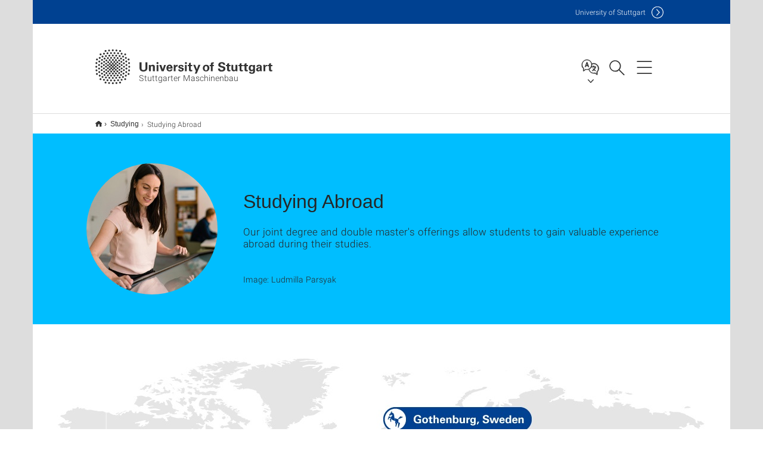

--- FILE ---
content_type: text/html;charset=UTF-8
request_url: https://www.verbund.uni-stuttgart.de/maschinenbau/en/teaching/studying-abroad/
body_size: 46553
content:
<!DOCTYPE html>
<!--[if lt IE 7]>      <html lang="de" class="no-js lt-ie9 lt-ie8 lt-ie7"> <![endif]-->
<!--[if IE 7]>         <html lang="de" class="no-js lt-ie9 lt-ie8"> <![endif]-->
<!--[if IE 8]>         <html lang="de" class="no-js lt-ie9"> <![endif]-->
<!--[if gt IE 8]><!-->


<!--
===================== version="0.1.29" =====================
-->

<html lang="en" class="no-js"> <!--<![endif]-->

<head>

<!-- start metadata (_metadata.hbs) -->
	<meta charset="UTF-8">
	<meta http-equiv="X-UA-Compatible" content="IE=edge"/>
	<meta name="creator" content="TIK" />
	<meta name="Publisher" content="Universität Stuttgart - TIK" />
	<meta name="Copyright" content="Universität Stuttgart" />
	<meta name="Content-language" content="en" />
	<meta name="Page-type" content="Bildungseinrichtung" />
	<meta name="viewport" content="width=device-width, initial-scale=1.0, shrink-to-fit=no"/>
	<meta name="robots" content="index, follow" />
	<meta name="system" content="20.0.18" />
	<meta name="template" content="3.0" />
	<meta name="Description" content="Our joint degree and double master's offerings allow students to gain valuable experience abroad during their studies."/>	
	<meta name="og:title" content="Studying Abroad | Stuttgarter Maschinenbau | University of Stuttgart" />
	<meta name="og:description" content="Our joint degree and double master's offerings allow students to gain valuable experience abroad during their studies. "/>
	<meta name="og:image" content="https://www.verbund.uni-stuttgart.de/maschinenbau/img/lehre/ausland/Auslandsstudium_Seitenbild.jpg?__scale=h:722,w:813,cx:47,cy:0,ch:722,cw:813" />
	<title>Studying Abroad | Stuttgarter Maschinenbau | University of Stuttgart</title><!-- Ende metadata -->


<!-- Styles-Einbindung (_styles.hbs) -->
	<link rel="apple-touch-icon" sizes="180x180" href="/system/modules/de.stuttgart.uni.v3.basics/resources/favicons/apple-touch-icon.png">
            <link rel="icon" type="image/png" sizes="32x32" href="/system/modules/de.stuttgart.uni.v3.basics/resources/favicons/favicon-32x32.png">
            <link rel="icon" type="image/png" sizes="16x16" href="/system/modules/de.stuttgart.uni.v3.basics/resources/favicons/favicon-16x16.png">
            <link rel="manifest" href="/system/modules/de.stuttgart.uni.v3.basics/resources/favicons/site.webmanifest">
            <link rel="mask-icon" href="/system/modules/de.stuttgart.uni.v3.basics/resources/favicons/safari-pinned-tab.svg" color="#ffffff">
            <meta name="msapplication-TileColor" content="#ffffff">
            <meta name="theme-color" content="#ffffff">
		
<link rel="stylesheet" href="/system/modules/de.stuttgart.uni.v3.basics/resources/css/styles.css" type="text/css" >
<link rel="stylesheet" href="/system/modules/de.stuttgart.uni.v3.basics/resources/css/tik.css" type="text/css" >
<link rel="stylesheet" href="/system/modules/de.stuttgart.uni.v3.basics/resources/css/jquery-ui/jquery-ui-1.11.4.min.css" type="text/css" >
<link rel="stylesheet" href="/system/modules/de.stuttgart.uni.v3.basics/resources/css/fancybox/jquery.fancybox357.min.css" type="text/css" >
<link rel="stylesheet" href="/system/modules/de.stuttgart.uni.v3.basics/resources/css/footer/footer.css" type="text/css" >
<link rel="stylesheet" href="/system/modules/de.stuttgart.uni.v3.basics/resources/css/audio/player.css" type="text/css" ><!-- Ende Styles-Einbindung -->

	<!-- Scripts
	================================================== --> 
	
	
<script src="/system/modules/de.stuttgart.uni.v3.basics/resources/js/bootstrap.js"></script>
<script src="/system/modules/de.stuttgart.uni.v3.basics/resources/js/aperto-bootstrap-ie-workaround.js"></script>
<script src="/system/modules/de.stuttgart.uni.v3.basics/resources/js/tik.js"></script>
<script src="/system/modules/de.stuttgart.uni.v3.basics/resources/js/jquery-ui/jquery-ui-1.11.4.min.js"></script>
<script src="/system/modules/de.stuttgart.uni.filters/resources/js/filters.js"></script>
<script src="/system/modules/de.stuttgart.uni.v3.basics/resources/js/fancybox/jquery.fancybox357.min.js"></script>
<script src="/system/modules/de.stuttgart.uni.v3.basics/resources/js/tippy-popper/popper.min.js"></script>
<script src="/system/modules/de.stuttgart.uni.v3.basics/resources/js/tippy-popper/tippy.min.js"></script>
<script src="/system/modules/de.stuttgart.uni.v3.zsb/resources/videointerview/js/dash.all.min.js"></script><style>
		.page-wrap > #page-complete > .container-fluid > .row > div > .row > .col-xs-12,
		.page-wrap > #page-complete > .container-fluid > .row > div > .row > .col-sm-12,
		.page-wrap > #page-complete > .container-fluid > .row > div > .row > .col-md-12,
		.page-wrap > #page-complete > .container-fluid > .row > div > .row > .col-lg-12,
		.page-wrap > #page-complete > .container > .row > div > .row > .col-xs-12,
		.page-wrap > #page-complete > .container > .row > div > .row > .col-sm-12,
		.page-wrap > #page-complete > .container > .row > div > .row > .col-md-12,
		.page-wrap > #page-complete > .container > .row > div > .row > .col-lg-12 {
			padding: 0;
		}
	</style>
</head>

<body class=" is-no-detailpage  is-not-editmode  lang-en ">

<!--googleoff: snippet-->
	
	<!-- start skiplinks (_skiplinks.hbs)-->
	<div class="skip">
		<ul>
			<li><a href="#main">jump to content</a></li>
			<li><a href="#footer">jump to footer</a></li>
		</ul>
	</div>
	<!-- end skiplinks -->

	<!--googleon: snippet-->
	<div  id="header" ><div class="header" data-id="id-a3cd798c">
      <span data-anchor id="id-a3cd798c"></span>
              <!-- start header (_header.hbs) -->
              <header class="b-page-header is-subidentity" data-headercontroller="">
                <div class="container">
                  <div class="container-inner">
                    <div class="row">
                      <a class="b-logo" href="https://www.verbund.uni-stuttgart.de/maschinenbau/en/">
                        <!--[if gt IE 8]><!-->
                          <img class="logo-rectangle" src="/system/modules/de.stuttgart.uni.v3.basics/resources/img/svg/logo-en.svg" alt="Logo: Universität Stuttgart - zur Startseite" />
                        <img class="logo-rectangle-inverted" src="/system/modules/de.stuttgart.uni.v3.basics/resources/img/svg/logo-inverted-en.svg" alt="Logo: Universität Stuttgart - zur Startseite" />
                        <!--<![endif]-->
                        <!--[if lt IE 9]>
                        <img class="logo-rectangle" src="/system/modules/de.stuttgart.uni.v3.basics/resources/img/png/logo-en.png" alt="Logo: Universität Stuttgart - zur Startseite" />
                        <img class="logo-rectangle-inverted" src="/system/modules/de.stuttgart.uni.v3.basics/resources/img/svg/logo-inverted-en.png" alt="Logo: Universität Stuttgart - zur Startseite" />
                        <![endif]-->

                        <span  class="subidentity fontsize-s">Stuttgarter Maschinenbau</span>
                        </a>
                      <div class="header-box">

                        <div class="mainidentity">
                              <div class="container-inner">
                                <a href="https://www.uni-stuttgart.de/en/">Uni<span class="hideonmobile">versity of Stuttgart </span></a>
                                </div>
                            </div>
                            <div class="language">
                          <div class="language-box">
                            <span id="language-menu-title" data-tippy-content="Language of this page" data-tippy-placement="left">Language of this page</span>

                            <ul id="language-menu-options" aria-labelledby="language-menu-title" role="menu">
                                <li><a id="localelink" href="https://www.verbund.uni-stuttgart.de/maschinenbau/studium/ausland/" lang="de"><abbr data-tippy-content="Sprache wechseln: Deutsch" data-tippy-placement="left">de</abbr></a></li>
                                              <li class="current-language"><strong><abbr data-tippy-content="Current language: American English" data-tippy-placement="left">en</abbr></strong></li></ul>
                            </div>
                        </div>
                        <div id="search" class="search">
                          <button aria-controls="search-box" aria-expanded="false" data-href="#search-box" data-tippy-content="Search" data-tippy-placement="left"><span>Search</span>
                          </button>
                        </div>
                        <div class="nav-button">
								<button class="lines-button" aria-controls="main-nav" aria-expanded="false" data-href="#b-page-nav" data-tippy-content="Main navigation" data-tippy-placement="left">
									<span class="lines">Main navigation</span>
								</button>
							</div>
						<div class="login-main-desktop"></div>
                      </div>
                    </div>
                  </div>
                </div>
                <!-- Start Suche (_search.hbs) -->
                <div class="search-box js-visible" id="search-box" aria-hidden="true">
                  <h2>Search</h2>
                  <div class="container" role="tabpanel">
                    <div class="search-box-inner">
                      <form action="https://www.verbund.uni-stuttgart.de/maschinenbau/en/search/">
                        <fieldset>
                          <div class="form-label col-sm-12">
                            <label for="global-search">Suche</label>
                            <input type="search" name="q" placeholder="Search for topics, people, ..." id="global-search" class="autosuggest" />
                          </div>
                          <div class="button">
                            <input aria-label="Start search" type="submit" value="search">
                          </div>
                        </fieldset>
                        <input type="hidden" name="lq" value="" />
                        <input type="hidden" name="reloaded" value=""/>                       
                        <input type="hidden" name="restriction" value=""/>
                        </form>
                    </div>
                  </div>
                </div>
                <!-- Ende Suche -->
                <div class="login-main-mobile js-visible" aria-hidden="false"></div>
                <!-- Ende Login -->
              </header>
              <!-- Ende header -->

              <div class="b-page-nav is-subidentity" id="main-nav" aria-hidden="true">
                <div class="container">
                  <div class="container-inner">
                    <div class="fixed-wrapper">
                      <a class="backto" href="#">back</a>
                      <div class="location" aria-hidden="true">
                        <ul>
                          <li class="on"><span></span></li>
                            <li><span></span></li>
                          <li><span></span></li>
                          <li><span></span></li>
                          <li><span></span></li>
                        </ul>
                      </div>
                    </div>

                    <div class="scroll-wrapper">
                      <nav class="main-navigation" aria-label="Main navigation">
                        <div class="menu-group-box" >
                          <div class="menu-box" data-level="show-level-0">
                            <div class="viewbox" style="position:relative;">
                              <div class="wrapper" style="width: 100%; height: 100%;">
                                <ul class="menu level-0 " id="level-0-0">
	<li><a href="https://www.verbund.uni-stuttgart.de/maschinenbau/en/before-studying/">Before Studying</a></li>
	<li class="has-menu"><a href="#level-1-1">Studying</a></li>
	<li><a href="https://www.verbund.uni-stuttgart.de/maschinenbau/en/research/">Research</a></li>
	<li><a href="https://www.verbund.uni-stuttgart.de/maschinenbau/en/network/">About us</a></li>
</ul>
	<ul class="menu level-1 active-list" id="level-1-1" data-parent="#level-0-0"  style="display: block;" aria-expanded="true">
		<li class="overview"><a href="https://www.verbund.uni-stuttgart.de/maschinenbau/en/teaching/">Studying</a></li>
		<li><a href="https://www.verbund.uni-stuttgart.de/maschinenbau/en/teaching/bachelor/">Bachelor Programs</a></li>
		<li><a href="https://www.verbund.uni-stuttgart.de/maschinenbau/en/teaching/master/">Master Programs</a></li>
		<li><a href="https://www.verbund.uni-stuttgart.de/maschinenbau/en/teaching/studying-abroad/" class="active">Studying Abroad</a></li>
		<li><a href="https://www.verbund.uni-stuttgart.de/maschinenbau/en/teaching/gkm-en/">GKM and Mechanical Engineering Center</a></li>
	</ul>
<!-- Navigation: 7.40 µs --></div>

                            </div>
                          </div>
                        </div>
                      </nav>
                      <a href="#closeNavigation" class="close-nav">close navigation</a>
                      </div>

                  </div><!-- container-inner -->
                </div><!--  container -->
              </div></div>
    <script type="module">
      
      import Login from '/system/modules/de.stuttgart.uni.v3.basics/resources/js/login.mjs'
      new Login("en", "", "", "", "", "", "", "", "", true).init()
    </script>
  </div><div id="wrapper" class="is-subidentity">
		<div id="content">
			<main id="main" class="r-main">
				<div class="main__wrapper" data-js-id="container">
                    <noscript>
                        <div class="alert alert-danger">For full functionality of this site it is necessary to enable JavaScript. Here are the <a href="https://enablejavascript.co/" target="_blank">instructions how to enable JavaScript in your web browser</a>.</div></noscript>
					<!-- Start Segment -->
					<div class="segment is-border-top">
							<div class="container">
								<div class="container-inner">
									<div class="row">
										<div class="col-md-12">
											<!-- Start Breadcrumb (_breadcrumb.hbs) -->
											<nav class="b-breadscroller--default" data-css="b-breadscroller" data-js-module="breadscroller" aria-label="breadcrumb">
													<!--googleoff: snippet-->
													<h2 class="breadscroller__headline">Position within the page tree</h2>
													<div class="breadscroller__controls" data-js-atom="breadscroller-controls">
														<button class="breadscroller__controls-btn is-back" data-js-atom="breadscroller-controls-back">
															<span>Move path to the left</span>
														</button>
														<button class="breadscroller__controls-btn is-forward" data-js-atom="breadscroller-controls-forward">
															<span>Move path to the right</span>
														</button>
													</div>
													<!--googleon: snippet-->
													<div class="breadscroller__content" data-js-atom="breadscroller-container">
														<ol class="breadscroller__list" data-js-atom="breadscroller-list">

															<li class="breadscroller__list-item">
																				<a href="https://www.verbund.uni-stuttgart.de/maschinenbau/en/" class="breadscroller__list-element">English version</a>
																			</li>
																		<li class="breadscroller__list-item">
																				<a href="https://www.verbund.uni-stuttgart.de/maschinenbau/en/teaching/" class="breadscroller__list-element">Studying</a>
																			</li>
																		<li class="breadscroller__list-item">
																							<span class="breadscroller__list-element is-active">Studying Abroad</span>
																						</li>
																					</ol>
													</div>
												</nav>	
												<!-- Ende Breadcrumb -->
											<!-- Breadcrumb: 570 µs --></div>
									</div>
								</div><!--  container-inner -->
							</div><!-- container -->
						</div>
					<!-- End Segment -->

					<div  id="intro" ><div class="introbox pgelement image-element" style="margin-bottom: 0px;" data-id="id-5b26d218">
			<span data-anchor id="id-5b26d218"></span>
							
							<div class="segment is-bg-blue  ">
								<div class="container">
									<div class="container-inner">
										<div class="row">
											<div class="c-intro-teaser--default  " data-css="c-intro-teaser">
												<div class="intro-teaser__wrapper">
													<figure class="c-figure--intro-teaser" data-css="c-figure">
															<div class="figure__wrapper">
															
																<picture class="c-picture" data-css="c-picture">
	<img src="https://www.verbund.uni-stuttgart.de/maschinenbau/img/lehre/ausland/Auslandsstudium_Seitenbild.jpg?__scale=w:220,h:220,cx:92,cy:0,cw:722,ch:722" style=""  alt=""/>
</picture>
</div>
														</figure>
													<div class="intro-teaser__content col-md-9 col-sm-8 col-xs-12">
														<div class="reverse-order">
															<h1  class="intro-teaser__headline">Studying Abroad</h1>
															</div>
														<p >
																Our joint degree and double master's offerings allow students to gain valuable experience abroad during their studies.</p>
															<p class="intro-copyright-sep">Image: Ludmilla Parsyak</p></div>
													</div>
											</div>
										</div>
									</div>
								</div>
							</div></div>
	</div><div  id="page-complete" ><div>
		<div class="segment colsfullwidth  ">
  <div class="container "><div class="col-md-12 oc-container-column" ><div class="bild_v3 pgelement image-element" style="margin-bottom: 30px;" data-id="id-992d3cba">
								<span data-anchor id="id-992d3cba"></span>
		
								<div class="image ">
										<div class="overflow-hidden">
											<picture class="c-picture" data-css="c-picture">
	<img src="https://www.verbund.uni-stuttgart.de/maschinenbau/img/lehre/ausland/230302_Doppelmaster_Programm_EN.jpg?__scale=w:1170,h:658,cx:0,cy:0,cw:1170,ch:658" style=""  alt=""/>
</picture>
<div class="caption">
													<div class="image-description"></div>
													<div class="image-copyright">Image: Ludmilla Parsyak</div>
												</div>
											</div>
									</div>
								</div></div>  </div>
</div>
<div style="clear:both;"></div></div>	
<div>
		<div class="segment  ">
   <div class="container ">
       <div class="container-inner">
          <div class="row "><div class="oc-container-column col-sm-4 col-md-3 col-sm-push-7 col-md-push-6 col-md-offset-2" ><div class="bild_v3 pgelement image-element" style="margin-bottom: 30px;" data-id="id-eb4c398c">
								<span data-anchor id="id-eb4c398c"></span>
		
								<div class="image ">
										<div class="overflow-hidden">
											<a data-fancybox="flexblockfotos" href="https://www.verbund.uni-stuttgart.de/maschinenbau/img/logos/blau-auf-weiss-pferd-oben_1200_1200.png?__scale=w:1000,h:1000,q:100,t:3" aria-label="PNG" data-caption="<br />">
																<picture class="img-responsive" data-css="c-picture">
	<img src="https://www.verbund.uni-stuttgart.de/maschinenbau/img/logos/blau-auf-weiss-pferd-oben_1200_1200.png?__scale=w:720,h:720,cx:0,cy:0,cw:1600,ch:1600" style=""  alt="Logo Stuttgarter Maschinenbau"/>
</picture>
</a>
														</div>
									</div>
								</div></div><div class="oc-container-column col-sm-7 col-md-6 col-sm-pull-4 col-md-pull-3" ><div class="flexblocks_v3 pgelement" style="margin-bottom: 30px;" data-id="id-b5cd7626">
					<h2 >Contacts abroad</h2>
					<span data-anchor id="id-b5cd7626"></span>
						<div class="flexblocks">
		<div>
								<span data-anchor id="id-b5cd7626-0"></span>
								<div class="absatz">
									<div >
											<p>A stay abroad offers many advantages. You expand your personal horizons, get to know other countries and new people, and thus acquire important intercultural and language skills with regard to your professional future. In addition, you expand your professional expertise and gain insights into another international teaching and research institution. The stay abroad can also be useful with regard to your international networking, e.g. if you complete an internship in a foreign company.</p>
<p>Double Master's programs offer you the opportunity, for example in the M.Sc. Mechanical Engineering, to obtain a second degree at partner universities in Australia, Brazil, China, Japan, Sweden or Spain. You complete the Master’s Joint-Degree "Maschinenbau/Mechanical Engineering" at the University of Stuttgart and at the Georgia Institute of Technology in Atlanta, USA, each for half of the study period.</p></div>
									</div>
								</div></div>
</div></div>         </div>
      </div>
   </div>
</div></div>	
<div>
		<div class="segment  ">
   <div class="container ">
       <div class="container-inner">
          <div class="row ">
  <div class="col-md-8 oc-container-column col-md-offset-2" ><div class="flexblocks_v3 pgelement" style="margin-bottom: 30px;" data-id="id-1ea5c179">
					<span data-anchor id="id-1ea5c179"></span>
						<div class="flexblocks">
		<div>
								<span data-anchor id="id-1ea5c179-0"></span>
								<h3 id="id-1ea5c179-head1"  class="firsthead">Double Degrees and Joint Degree</h3>
									<div class="absatz">
									<div >
											<p><span id="id-1b2fd7f2" data-anchor=""></span></p>
<div class="flexblocks">
<div><span id="id-1b2fd7f2-0" data-anchor=""></span>
<p class="text-primary" data-oc-id="http://opencms.org/resources/de/1b2fd7f2-53f3-11ea-bdc1-000e0c3db68b/Block[5]" data-oc-field="/Block:opencms://system/modules/de.stuttgart.uni.v3.basics/schemas/nested/block.xsd/OpenCmsApolloBlock/Headline"><strong>Energy Engineering</strong></p>
<div>
<div data-oc-id="http://opencms.org/resources/de/1b2fd7f2-53f3-11ea-bdc1-000e0c3db68b/Block[5]" data-oc-field="/Block:opencms://system/modules/de.stuttgart.uni.v3.basics/schemas/nested/block.xsd/OpenCmsApolloBlock/Text">
<ul>
<li>Chalmers University of Technology, Gothenburg, Sweden › <a title="Doppelmaster Energietechnik" href="https://www.uni-stuttgart.de/en/study/study-programs/Energy-Engineering-M.Sc-00001./" target="_blank" rel="noopener">further information</a></li>
<li>Universidad Politécnica de Cartagena, Spain › <a title="Doppelmaster Energietechnik" href="https://www.uni-stuttgart.de/en/study/study-programs/Energy-Engineering-M.Sc-00001./" target="_blank" rel="noopener">further information</a></li>
</ul>
</div>
</div>
<p class="text-primary"><span id="id-1b2fd7f2-1" data-anchor=""></span><strong>Automotive Engineering</strong><strong><br /></strong></p>
<div class="absatz">
<div data-oc-id="http://opencms.org/resources/de/1b2fd7f2-53f3-11ea-bdc1-000e0c3db68b/Block[2]" data-oc-field="/Block:opencms://system/modules/de.stuttgart.uni.v3.basics/schemas/nested/block.xsd/OpenCmsApolloBlock/Text">
<ul>
<li>Chalmers University of Technology, Gothenburg, Sweden › <a title="Doppelmaster Fahrzeug- und Motorentechnik, Chalmers und Tongji" href="https://www.student.uni-stuttgart.de/studiengang/Fahrzeug-und-Motorentechnik-M.Sc./?page=ausland" target="_blank" rel="noopener">further information</a></li>
<li>Tongji University, Shanghai, China › <a title="Doppelmaster Fahrzeug- und Motorentechnik, Chalmers und Tongji" href="https://www.student.uni-stuttgart.de/studiengang/Fahrzeug-und-Motorentechnik-M.Sc./?page=ausland" target="_blank" rel="noopener">further information</a><span style="left: 284.083px; top: 336.025px; font-size: 16.6px; font-family: sans-serif; transform: scaleX(1.0028);"><br /></span></li>
</ul>
</div>
</div>
<div>
<p id="id-1b2fd7f2-head1" class="text-primary" data-oc-id="http://opencms.org/resources/de/1b2fd7f2-53f3-11ea-bdc1-000e0c3db68b/Block[1]" data-oc-field="/Block:opencms://system/modules/de.stuttgart.uni.v3.basics/schemas/nested/block.xsd/OpenCmsApolloBlock/Headline"><strong>Mechanical Engineering etc.<br /></strong></p>
<div>
<div data-oc-id="http://opencms.org/resources/de/1b2fd7f2-53f3-11ea-bdc1-000e0c3db68b/Block[1]" data-oc-field="/Block:opencms://system/modules/de.stuttgart.uni.v3.basics/schemas/nested/block.xsd/OpenCmsApolloBlock/Text">
<ul>
<li>Toyohashi University of Technology, Japan › <a title="Doppelmaster an der Toyohashi University of Technology" href="https://www.isys.uni-stuttgart.de/en/teaching/studyingAbroad/toyohashi/" target="_blank" rel="noopener">further information</a></li>
<li>Tongji University, Shanghai, China › <a title="Doppelmaster mit der Tongji University" href="https://www.isys.uni-stuttgart.de/en/teaching/studyingAbroad/tongji/" target="_blank" rel="noopener">further information</a></li>
<li>Royal Melbourne Institute of Technology, Melbourne, Australia › <a title="Doppelmaster mit dem Royal Melbourne Institute of Technology" href="https://www.isys.uni-stuttgart.de/en/teaching/studyingAbroad/melbourne/" target="_blank" rel="noopener">further information</a></li>
<li>Joint Degree Mechanical Engineering, Georgia Institute of Technology, Atlanta, U.S.A. › <a title="Joint Degree Mechanical Engineering" href="https://www.isys.uni-stuttgart.de/en/teaching/studyingAbroad/georgiaTech/" target="_blank" rel="noopener">further information</a></li>
</ul>
</div>
</div>
</div>
<div>
<p id="id-1b2fd7f2-head3" class="text-primary" data-oc-id="http://opencms.org/resources/de/1b2fd7f2-53f3-11ea-bdc1-000e0c3db68b/Block[3]" data-oc-field="/Block:opencms://system/modules/de.stuttgart.uni.v3.basics/schemas/nested/block.xsd/OpenCmsApolloBlock/Headline"></p>
</div>
<p class="text-primary" data-oc-id="http://opencms.org/resources/de/1b2fd7f2-53f3-11ea-bdc1-000e0c3db68b/Block[6]" data-oc-field="/Block:opencms://system/modules/de.stuttgart.uni.v3.basics/schemas/nested/block.xsd/OpenCmsApolloBlock/Headline"><strong>Mechanical Engineering / Materials and Production Engineering (WPT)<br /></strong></p>
<div>
<div data-oc-id="http://opencms.org/resources/de/1b2fd7f2-53f3-11ea-bdc1-000e0c3db68b/Block[6]" data-oc-field="/Block:opencms://system/modules/de.stuttgart.uni.v3.basics/schemas/nested/block.xsd/OpenCmsApolloBlock/Text">
<ul>
<li>Universidad Politécnica de Cartagena, Spain › <a title="Doppelmaster Werkstoff- und Produktionstechnik" href="https://www.ifkb.uni-stuttgart.de/en/teaching/international/doublemasterupct/" target="_blank" rel="noopener">further information</a></li>
</ul>
</div>
</div>
</div>
<div>
<p id="id-1b2fd7f2-head3" class="text-primary" data-oc-id="http://opencms.org/resources/de/1b2fd7f2-53f3-11ea-bdc1-000e0c3db68b/Block[3]" data-oc-field="/Block:opencms://system/modules/de.stuttgart.uni.v3.basics/schemas/nested/block.xsd/OpenCmsApolloBlock/Headline"><strong>Mechatronics<br /></strong></p>
<div class="absatz">
<div data-oc-id="http://opencms.org/resources/de/1b2fd7f2-53f3-11ea-bdc1-000e0c3db68b/Block[3]" data-oc-field="/Block:opencms://system/modules/de.stuttgart.uni.v3.basics/schemas/nested/block.xsd/OpenCmsApolloBlock/Text">
<ul>
<li>Toyohashi University of Technology, Japan › <a title="Doppelmaster an der Toyohashi University of Technology" href="https://www.isys.uni-stuttgart.de/en/teaching/studyingAbroad/toyohashi/" target="_blank" rel="noopener">further information</a></li>
<li>Chalmers University of Technology, Göteborg, Schweden › <a title="Mechatronik an der Chalmers University" href="https://www.student.uni-stuttgart.de/studiengang/Mechatronik-M.Sc-00001./?page=ausland" target="_blank" rel="noopener">further information</a><span style="left: 284.083px; top: 316.025px; font-size: 16.6px; font-family: sans-serif; transform: scaleX(0.994734);"><br /></span></li>
</ul>
</div>
</div>
</div>
<div><span id="id-1b2fd7f2-3" data-anchor=""></span>
<p id="id-1b2fd7f2-head4" class="text-primary" data-oc-id="http://opencms.org/resources/de/1b2fd7f2-53f3-11ea-bdc1-000e0c3db68b/Block[4]" data-oc-field="/Block:opencms://system/modules/de.stuttgart.uni.v3.basics/schemas/nested/block.xsd/OpenCmsApolloBlock/Headline"><strong>Engineering Cybernetics<br /></strong></p>
<div class="absatz">
<div data-oc-id="http://opencms.org/resources/de/1b2fd7f2-53f3-11ea-bdc1-000e0c3db68b/Block[4]" data-oc-field="/Block:opencms://system/modules/de.stuttgart.uni.v3.basics/schemas/nested/block.xsd/OpenCmsApolloBlock/Text">
<ul>
<li>Toyohashi University of Technology, Japan › <a title="Doppelmaster an der Toyohashi University of Technology" href="https://www.isys.uni-stuttgart.de/en/teaching/studyingAbroad/toyohashi/" target="_blank" rel="noopener">further information</a></li>
<li>Chalmers University of Technology, Gothenburg, Sweden › <a href="https://www.ist.uni-stuttgart.de/teaching/abroad/" target="_blank" rel="noopener">further information</a><span style="left: 284.083px; top: 316.025px; font-size: 16.6px; font-family: sans-serif; transform: scaleX(0.994734);"><br /></span></li>
</ul>
</div>
</div>
</div>
<div><span id="id-1b2fd7f2-4" data-anchor=""></span>
<div>
<div data-oc-id="http://opencms.org/resources/de/1b2fd7f2-53f3-11ea-bdc1-000e0c3db68b/Block[5]" data-oc-field="/Block:opencms://system/modules/de.stuttgart.uni.v3.basics/schemas/nested/block.xsd/OpenCmsApolloBlock/Text">
<p class="text-primary" data-oc-id="http://opencms.org/resources/de/1b2fd7f2-53f3-11ea-bdc1-000e0c3db68b/Block[7]" data-oc-field="/Block:opencms://system/modules/de.stuttgart.uni.v3.basics/schemas/nested/block.xsd/OpenCmsApolloBlock/Headline"><strong>Air Quality Control, Solid Waste and Waste Water Process Engineering (WASTE)<br /></strong></p>
<div>
<div data-oc-id="http://opencms.org/resources/de/1b2fd7f2-53f3-11ea-bdc1-000e0c3db68b/Block[7]" data-oc-field="/Block:opencms://system/modules/de.stuttgart.uni.v3.basics/schemas/nested/block.xsd/OpenCmsApolloBlock/Text">
<ul>
<li>Universidade Federal do Paranà, Curitiba, Brasilien › <a title="Doppelmaster WASTE" href="https://www.waste.uni-stuttgart.de/before-studying/double_degree/" target="_blank" rel="noopener">further information</a></li>
</ul>
</div>
</div>
<p id="id-1b2fd7f2-head1" class="text-primary" data-oc-id="http://opencms.org/resources/de/1b2fd7f2-53f3-11ea-bdc1-000e0c3db68b/Block[1]" data-oc-field="/Block:opencms://system/modules/de.stuttgart.uni.v3.basics/schemas/nested/block.xsd/OpenCmsApolloBlock/Headline"></p>
</div>
</div>
</div>
<div><span id="id-1b2fd7f2-5" data-anchor=""></span>
<div class="absatz">&nbsp;</div>
</div>
<div><span id="id-1b2fd7f2-6" data-anchor=""></span>
<div class="absatz">&nbsp;</div>
</div>
</div></div>
									</div>
								</div></div>
</div></div>         </div>
      </div>
   </div>
</div></div>	
<div>
		<div class="segment colsfullwidth  ">
  <div class="container "><div class="col-md-12 oc-container-column" ><div class="bild_v3 pgelement image-element" style="margin-bottom: 30px;" data-id="id-bae0a2f7">
								<span data-anchor id="id-bae0a2f7"></span>
		
								<div class="image ">
										<div class="overflow-hidden">
											<picture class="c-picture" data-css="c-picture">
	<img src="https://www.verbund.uni-stuttgart.de/maschinenbau/img/lehre/bachelor/230302_Beratung_Bachelor_Studiengaenge_EN.jpg?__scale=w:1170,h:658,cx:0,cy:0,cw:1170,ch:658" style=""  alt=""/>
</picture>
<div class="caption">
													<div class="image-description"></div>
													<div class="image-copyright">Image: Ludmilla Parsyak</div>
												</div>
											</div>
									</div>
								</div></div>  </div>
</div>
<div style="clear:both;"></div></div>	
<div>
		<div class="segment  ">
   <div class="container ">
       <div class="container-inner">
          <div class="row ">
  <div class="col-md-8 oc-container-column col-md-offset-2" ><div class="flexblocks_v3 pgelement" style="margin-bottom: 30px;" data-id="id-9026bf52">
					<span data-anchor id="id-9026bf52"></span>
						<div class="flexblocks">
		<div>
								<span data-anchor id="id-9026bf52-0"></span>
								<h3 id="id-9026bf52-head1"  class="firsthead">International Service Point of Stuttgarter Maschinenbau</h3>
									<div class="absatz">
									<div >
											<p>Mechanical engineering in Stuttgart is interdisciplinary, diverse and international. With our International Service Point (ISP), we offer national and international students of faculties 4 and 7 a departmental contact point on the topics of international affairs and stays abroad. In addition to the wide range of services offered by the International Affairs Department, the ISP is happy to provide information about our exchange programs (Erasmus+, overseas), the joint degree, and our double master's programs. It also supports our international students, who come to us from one of our numerous partner universities around the world, in their orientation in Stuttgart and during their studies at the University of Stuttgart.</p></div>
									</div>
								</div></div>
</div></div>         </div>
      </div>
   </div>
</div></div>	
</div><div  id="contact" ><div class="kontakt" data-id="id-699e823a">
			<span data-anchor id="id-699e823a"></span>
						
						<div class="kontakt">
			<div class="segment">
	<div class="container">
		<div class="container-inner">
			<div class="row">
<div class="col-md-12">
				
					<h3 >International Service Point of Stuttgarter Maschinenbau</h3>
					<div class="kontaktbox-outer ">
						<div class="is-last-row">

								<div class="c-box--default is-large" data-css="c-box">
												<div class="box__image">
													<div class="box__image-container">
														<picture class="c-picture" data-css="c-picture">
	<img src="https://www.itt.uni-stuttgart.de/img/staff/compagna.jpg?__scale=w:150,h:150,cx:0,cy:16,cw:2000,ch:2000" style=""  alt="This image shows Esmeralda Compagna"/>
</picture>
</div>
												</div>
												<div class="box__content">
													<div class="box__header">
														<div class="reverse-order">
																<h3 class="box__headline">
																		Esmeralda Compagna</h3>
																<strong class="box__topline" aria-label='Title / Academic Degree:'>M.A.</strong>
															</div>
														<p class="box__subline">Coordinator International Service Point</p>
														</div>
													<div class="box__contact">
														<ul class="box__list">
															<li class="box__list-item">
																<span class="box__list-text">
																	<span class="box__item-icon is-profile" data-tippy-content="Profile page" aria-label="Profile page"></span>
																	<span class="box__item-text">
																		<a href="https://www.gkm.uni-stuttgart.de/en/commission/persons/Compagna/" class="box__headline-link" aria-label="To profile of employee M.A. Esmeralda Compagna">Profile page</a>
																	</span>
																</span>
															</li>
															<li class="box__list-item">
																	<span class="box__list-text">
																		<span class="box__item-icon is-fon" data-tippy-content="Phone" aria-label="Phone"></span>
																		<span class="box__item-text">
																			<a href="tel:+4971168566592" aria-label="Call M.A. Esmeralda Compagna by telephone">+49 711 685 66592</a>
																		</span>
																	</span>
																</li>
															<li class="box__list-item">
																	<a class="box__list-text" href="H5DGOJ:9NH9M5G85.7JHK5BI5@AVc.PID-NOPOOB5MO.89" data-obfuscated="true" aria-label="Write e-mail to M.A. Esmeralda Compagna">
																		<span class="box__item-icon is-mail" data-tippy-content="Email" aria-label="Email"></span>
																		<span class="box__item-text">
																			Write e-mail</span>
																	</a>
																</li>
															</ul>
														</div>
												</div>
											</div>
										</div>
							</div>
					</div>
							</div>
		</div>
	</div>
</div>
</div></div>
	</div></div>
			</main><!-- end main -->
		</div><!-- end content -->
	</div><!-- end wrapper -->
			
		
	<!-- Start Footer (_footer.hbs) -->
	<footer class="r-page-footer">

		<div  id="footer" ><div class="footer-wrapper" data-id="id-a3cd7988">
                    <div class="local-contact-footer">
                                <div class="container">
                                    <div class="container-inner">
                                        <div class="row">
                                            <section class="b-social-media">
                                                <div class="col-md-3">
                                                    <h3 class="linklist__title">Here you can reach us</h3>
                                                </div>
                                                <div class="col-md-9">
                                                    <div class="c-linklist--footer-socials" data-css="c-linklist">
                                                        <ul class="linklist__list">
                                                            <li class="linklist__entry"><a href="https://www.verbund.uni-stuttgart.de/maschinenbau/en/network/contact/"><span class="xs-icon-white contact"></span>Contact</a></li>
                                                        </ul>
                                                    </div>
                                                </div>
                                            </section>
                                        </div>
                                    </div>
                                </div>
                            </div>
                        <div class="global-rich-footer">
                        <span data-anchor id="id-a3cd7988"></span>
                        <div class="container">
                            <div class="container-inner">
                                <div class="row" style="margin-bottom:20px;">
                                    <div class="col-md-3">
                                        <a href="https://www.uni-stuttgart.de/en/">
                                                <img class="logo-rectangle-inverted-footer" src="/system/modules/de.stuttgart.uni.v3.basics/resources/img/svg/logo-inverted-en.svg" alt="Logo: Universität Stuttgart - zur Startseite" />
                                            </a>
                                        </div>
                                    <div class="col-md-9">
                                        <div class="col-md-12 c-linklist--footer-socials" data-css="c-linklist">
                                            <ul class="linklist__list">
                                                    <li class="linklist__entry"><a href="https://www.facebook.com/Universitaet.Stuttgart"                     class="linklist__link is-facebook"  target="_blank">Icon: Facebook</a><br>Facebook</li>
                                                    <li class="linklist__entry"><a href="https://www.instagram.com/unistuttgart/"                             class="linklist__link is-instagram" target="_blank">Icon: Instagram</a><br>Instagram</li>
                                                        <li class="linklist__entry"><a href="https://bsky.app/profile/unistuttgart.bsky.social"                   class="linklist__link is-bluesky"   target="_blank">Icon: Bluesky</a><br>Bluesky</li>
                                                    <li class="linklist__entry"><a href="https://bawü.social/@Uni_Stuttgart"                                  class="linklist__link is-mastodon"  target="_blank">Icon: Mastodon</a><br>Mastodon</li>
                                                    <li class="linklist__entry"><a href="https://www.youtube.com/user/UniStuttgartTV"                         class="linklist__link is-youtube"   target="_blank">Icon: YouTube</a><br>YouTube</li>
                                                    <li class="linklist__entry"><a href="https://www.linkedin.com/school/universit%C3%A4t-stuttgart/"         class="linklist__link is-linkedin"  target="_blank">Icon: LinkedIn</a><br>LinkedIn</li>
                                                    <li class="linklist__entry"><a href="https://www.usus.uni-stuttgart.de/en/" class="linklist__link is-usus"                     >Icon: USUS-Blog</a><br>USUS-Blog</li>
                                                    </ul>
                                            </div>
                                    </div>
                                </div>
                                <div class="row">
                                    <section class="col-md-3 col-sm-6 b-service-links">
                                            <div class="c-linklist--footer-service-links" data-css="c-linklist">
                                                <div class="linklist pgelement" style="margin-bottom: 30px;" data-id="id-25c4a5f0">
			<span data-anchor id="id-25c4a5f0"></span>
			
			<h3 class="linklist__title">Audience</h3>
									<ul class="linklist__list">
											<li class="linklist__entry">
														<a href="https://www.student.uni-stuttgart.de/en/" class="linklist__link">Students</a>
															</li>
												<li class="linklist__entry">
														<a href="https://www.beschaeftigte.uni-stuttgart.de/" class="linklist__link">Employees</a>
															</li>
												<li class="linklist__entry">
														<a href="https://www.uni-stuttgart.de/en/alumni-supporters/" class="linklist__link">Alumni and supporters</a>
															</li>
												<li class="linklist__entry">
														<a href="#" class="linklist__link">Industry</a>
															</li>
												</ul></div>
	</div>
                                        </section>
                                    <section class="col-md-3 col-sm-6 b-service-links">
                                            <div class="c-linklist--footer-service-links" data-css="c-linklist">
                                                <div class="linklist pgelement" style="margin-bottom: 30px;" data-id="id-25fdb752">
			<span data-anchor id="id-25fdb752"></span>
			
			<h3 class="linklist__title">Formalities</h3>
									<ul class="linklist__list">
											<li class="linklist__entry">
														<a href="https://www.uni-stuttgart.de/en/legal-notice/" class="linklist__link">Legal notice</a>
															</li>
												<li class="linklist__entry">
														<a href="https://www.uni-stuttgart.de/en/privacy-notice/" class="linklist__link">Privacy notice</a>
															</li>
												<li class="linklist__entry">
														<a href="https://www.uni-stuttgart.de/en/statement-accessibility/" class="linklist__link">Accessibility</a>
															</li>
												<li class="linklist__entry">
														<a href="https://www.uni-stuttgart.de/en/university/profile/certificates/" class="linklist__link">Certificates</a>
															</li>
												<li class="linklist__entry">
														<a href="https://www.uni-stuttgart.de/en/general-terms-and-conditions/" class="linklist__link">AGB</a>
															</li>
												</ul></div>
	</div>
                                        </section>
                                    <section class="col-md-3 col-sm-6 b-service-links">
                                            <div class="c-linklist--footer-service-links" data-css="c-linklist">
                                                <div class="linklist pgelement" style="margin-bottom: 30px;" data-id="id-263b5c94">
			<span data-anchor id="id-263b5c94"></span>
			
			<h3 class="linklist__title">Services</h3>
									<ul class="linklist__list">
											<li class="linklist__entry">
														<a href="https://www.uni-stuttgart.de/en/university/contact/" class="linklist__link">Contact</a>
															</li>
												<li class="linklist__entry">
														<a href="https://www.uni-stuttgart.de/en/press/" class="linklist__link">Press</a>
															</li>
												<li class="linklist__entry">
														<a href="https://www.stellenwerk.de/stuttgart/" class="linklist__link">Jobs</a>
															</li>
												<li class="linklist__entry">
														<a href="https://careers.uni-stuttgart.de/?locale=en_US" class="linklist__link">Apply for a Doctorate or Postdoc</a>
															</li>
												<li class="linklist__entry">
														<a href="https://unishop-stuttgart.de/en/" class="linklist__link">Uni-Shop</a>
															</li>
												</ul></div>
	</div>
                                        </section>
                                    <section class="col-md-3 col-sm-6 b-service-links">
                                            <div class="c-linklist--footer-service-links" data-css="c-linklist">
                                                <div class="linklist pgelement" style="margin-bottom: 30px;" data-id="id-267bc0f6">
			<span data-anchor id="id-267bc0f6"></span>
			
			<h3 class="linklist__title">Organization</h3>
									<ul class="linklist__list">
											<li class="linklist__entry">
														<a href="https://www.uni-stuttgart.de/en/university/faculties-institutes/" class="linklist__link">Faculties and Institutes</a>
															</li>
												<li class="linklist__entry">
														<a href="https://www.uni-stuttgart.de/en/university/facilities/" class="linklist__link">Facilities</a>
															</li>
												<li class="linklist__entry">
														<a href="https://www.uni-stuttgart.de/en/university/organization/administration/" class="linklist__link">Central Administration</a>
															</li>
												</ul></div>
	</div>
                                        </section>
                                    </div>
                            </div>
                        </div>
                    </div>
                </div>
            </div></footer>
	<!-- Ende footer-->	

	<div class="b-scroll-to-top" data-css="b-scroll-to-top" data-js-module="scroll-to-top">
		<a href="#wrapper" class="scroll-to-top__link" data-js-atom="to-top-link">To the top of the page</a>
	</div>
	
	<!-- Piwik Beginn -->
			<script>
			  var _paq = _paq || [];
			  _paq.push(['disableCookies']);
			  _paq.push(['trackPageView']);
			  _paq.push(['enableLinkTracking']);
			  _paq.push(['MediaAnalytics::enableDebugMode']);
			  (function() {
				var u="https://www.uni-stuttgart.de/piwik/";
				_paq.push(['setTrackerUrl', u+'piwik.php']);
				_paq.push(['setSiteId', 424]);
				var d=document, g=d.createElement('script'), s=d.getElementsByTagName('script')[0];
				g.type='text/javascript'; g.async=true; g.defer=true; g.src=u+'piwik.js'; s.parentNode.insertBefore(g,s);
			  })();
			</script>
			<noscript><p><img src="https://www.uni-stuttgart.de/piwik/piwik.php?idsite=424" style="border:0;" alt="" /></p></noscript>
			<!-- End Piwik Code -->
		</body>
</html>
<!-- Complete time for this page: 268 ms -->